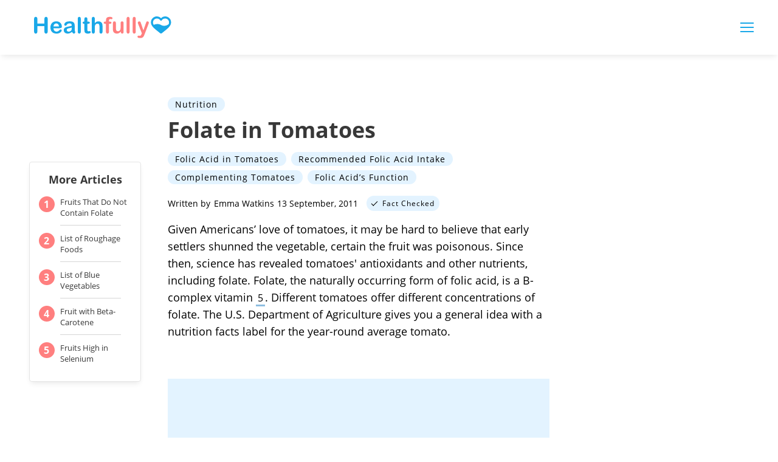

--- FILE ---
content_type: text/html; charset=utf-8
request_url: https://www.google.com/recaptcha/api2/aframe
body_size: 267
content:
<!DOCTYPE HTML><html><head><meta http-equiv="content-type" content="text/html; charset=UTF-8"></head><body><script nonce="vss4u_QLR65GqvtJ23B9mg">/** Anti-fraud and anti-abuse applications only. See google.com/recaptcha */ try{var clients={'sodar':'https://pagead2.googlesyndication.com/pagead/sodar?'};window.addEventListener("message",function(a){try{if(a.source===window.parent){var b=JSON.parse(a.data);var c=clients[b['id']];if(c){var d=document.createElement('img');d.src=c+b['params']+'&rc='+(localStorage.getItem("rc::a")?sessionStorage.getItem("rc::b"):"");window.document.body.appendChild(d);sessionStorage.setItem("rc::e",parseInt(sessionStorage.getItem("rc::e")||0)+1);localStorage.setItem("rc::h",'1763963936480');}}}catch(b){}});window.parent.postMessage("_grecaptcha_ready", "*");}catch(b){}</script></body></html>

--- FILE ---
content_type: application/javascript
request_url: https://healthfully.com/dist/js/trust-modal.js
body_size: 352
content:
(window["webpackJsonp"]=window["webpackJsonp"]||[]).push([["trust-modal"],{edfc:function(t,e,o){"use strict";o.r(e),o.d(e,"default",(function(){return s}));var n=o("d4ec"),i=o("bee2"),s=function(){function t(e,o){Object(n["a"])(this,t),this.isOpen=!1,this.trigger=e,this.modal=o}return Object(i["a"])(t,[{key:"addClickListenerToIcon",value:function(){var t=this;this.trigger.addEventListener("click",(function(e){e.stopPropagation(),t.modal.classList.add("show"),t.addListenerToBody(),document.body.classList.add("no-scroll")}))}},{key:"addListenerToBody",value:function(){var t=this;document.body.addEventListener("click",(function(e){t.handleClickWithModalOpen(e)}))}},{key:"handleClickWithModalOpen",value:function(t){var e=this.modal.querySelector(".close-button"),o=this.modal.querySelector(".modal-wrapper");o.contains(t.target)&&t.target!==e||(this.modal.classList.remove("show"),document.body.classList.remove("no-scroll"))}},{key:"init",value:function(){this.addClickListenerToIcon()}}])}()}}]);

--- FILE ---
content_type: application/javascript
request_url: https://healthfully.com/dist/js/photo-credit-api.js
body_size: 180
content:
(window["webpackJsonp"]=window["webpackJsonp"]||[]).push([["photo-credit-api"],{"4d4a":function(t,n,e){"use strict";e.r(n),e.d(n,"buildPhotoCreditToggles",(function(){return a}));var i=e("2909"),o=(e("d3b7"),e("d4ec")),c=e("bee2"),r=function(){function t(n){Object(o["a"])(this,t),this.contentShowing=!1,this.wrapper=n}return Object(c["a"])(t,[{key:"initialize",value:function(){this.addClickListener()}},{key:"addClickListener",value:function(){var t=this;this.wrapper.querySelector(".toggle").addEventListener("click",(function(n){return t.toggle(n.target)}))}},{key:"toggle",value:function(t){this.contentShowing?t.innerHTML="i":t.innerHTML="&times;",this.wrapper.classList.toggle("show-content"),this.contentShowing=!this.contentShowing}}])}(),a=function(t){Object(i["a"])(t).forEach((function(t){var n=new r(t);n.initialize()}))}}}]);

--- FILE ---
content_type: image/svg+xml
request_url: https://healthfully.com/public/images/logo-fallback.svg
body_size: 20217
content:
<svg width="728px" height="400px" viewBox="0 0 728 400" version="1.1" xmlns="http://www.w3.org/2000/svg" xmlns:xlink="http://www.w3.org/1999/xlink">
    <g stroke="none" stroke-width="1" fill="none" fill-rule="evenodd">
        <g>
            <rect fill="#F5F5F5" x="0" y="0" width="728" height="400"></rect>
            <path d="M178.459389,175.615557 L178.459389,188.740557 L198.490639,188.740557 L198.490639,175.615557 C198.490639,173.740548 198.91251,172.334312 199.756264,171.396807 C200.600018,170.459302 201.709382,169.990557 203.084389,169.990557 C204.48023,169.990557 205.610427,170.454094 206.475014,171.381182 C207.339602,172.30827 207.771889,173.719714 207.771889,175.615557 L207.771889,211.709307 C207.771889,213.60515 207.334394,215.021802 206.459389,215.959307 C205.584385,216.896812 204.459396,217.365557 203.084389,217.365557 C201.688549,217.365557 200.573977,216.891603 199.740639,215.943682 C198.907302,214.995761 198.490639,213.584316 198.490639,211.709307 L198.490639,196.303057 L178.459389,196.303057 L178.459389,211.709307 C178.459389,213.60515 178.021894,215.021802 177.146889,215.959307 C176.271885,216.896812 175.146896,217.365557 173.771889,217.365557 C172.376049,217.365557 171.261477,216.891603 170.428139,215.943682 C169.594802,214.995761 169.178139,213.584316 169.178139,211.709307 L169.178139,175.615557 C169.178139,173.740548 169.589593,172.334312 170.412514,171.396807 C171.235435,170.459302 172.355215,169.990557 173.771889,169.990557 C175.16773,169.990557 176.297927,170.454094 177.162514,171.381182 C178.027102,172.30827 178.459389,173.719714 178.459389,175.615557 Z" fill="#1AA8E8"></path>
            <path d="M240.959389,202.115557 L224.271889,202.115557 C224.292723,204.053067 224.683344,205.761383 225.443764,207.240557 C226.204185,208.719731 227.214591,209.834303 228.475014,210.584307 C229.735437,211.334311 231.126048,211.709307 232.646889,211.709307 C233.667728,211.709307 234.60001,211.589517 235.443764,211.349932 C236.287518,211.110348 237.105219,210.735351 237.896889,210.224932 C238.68856,209.714513 239.417719,209.167643 240.084389,208.584307 C240.751059,208.000971 241.615634,207.209312 242.678139,206.209307 C243.115641,205.834305 243.740635,205.646807 244.553139,205.646807 C245.428144,205.646807 246.13647,205.886388 246.678139,206.365557 C247.219809,206.844726 247.490639,207.521803 247.490639,208.396807 C247.490639,209.167644 247.188559,210.068677 246.584389,211.099932 C245.98022,212.131187 245.06877,213.120761 243.850014,214.068682 C242.631258,215.016603 241.100023,215.803054 239.256264,216.428057 C237.412505,217.05306 235.292735,217.365557 232.896889,217.365557 C227.417695,217.365557 223.157321,215.803073 220.115639,212.678057 C217.073957,209.553041 215.553139,205.313501 215.553139,199.959307 C215.553139,197.438461 215.928135,195.099943 216.678139,192.943682 C217.428143,190.787421 218.521882,188.938481 219.959389,187.396807 C221.396896,185.855133 223.167712,184.672853 225.271889,183.849932 C227.376066,183.027011 229.709376,182.615557 232.271889,182.615557 C235.605239,182.615557 238.464586,183.318675 240.850014,184.724932 C243.235443,186.131189 245.021883,187.948879 246.209389,190.178057 C247.396895,192.407235 247.990639,194.678046 247.990639,196.990557 C247.990639,199.136401 247.376062,200.527012 246.146889,201.162432 C244.917716,201.797852 243.188567,202.115557 240.959389,202.115557 Z M224.271889,197.271807 L239.740639,197.271807 C239.532305,194.355126 238.745854,192.172856 237.381264,190.724932 C236.016674,189.277008 234.219817,188.553057 231.990639,188.553057 C229.865629,188.553057 228.120854,189.287425 226.756264,190.756182 C225.391674,192.224939 224.563557,194.396793 224.271889,197.271807 Z" fill="#1AA8E8"></path>
            <path d="M276.740639,212.553057 C274.678129,214.157232 272.683357,215.360345 270.756264,216.162432 C268.829171,216.964519 266.667735,217.365557 264.271889,217.365557 C262.084378,217.365557 260.162523,216.93327 258.506264,216.068682 C256.850006,215.204094 255.573977,214.032231 254.678139,212.553057 C253.782301,211.073883 253.334389,209.469732 253.334389,207.740557 C253.334389,205.407212 254.073965,203.417649 255.553139,201.771807 C257.032313,200.125966 259.063543,199.02181 261.646889,198.459307 C262.188559,198.334306 263.532295,198.053059 265.678139,197.615557 C267.823983,197.178055 269.662507,196.777017 271.193764,196.412432 C272.725022,196.047847 274.386464,195.605143 276.178139,195.084307 C276.073972,192.834296 275.620852,191.183271 274.818764,190.131182 C274.016677,189.079093 272.355235,188.553057 269.834389,188.553057 C267.667712,188.553057 266.03752,188.855137 264.943764,189.459307 C263.850009,190.063477 262.912518,190.969718 262.131264,192.178057 C261.35001,193.386396 260.797933,194.183263 260.475014,194.568682 C260.152096,194.954101 259.459395,195.146807 258.396889,195.146807 C257.438551,195.146807 256.610434,194.839518 255.912514,194.224932 C255.214594,193.610346 254.865639,192.823895 254.865639,191.865557 C254.865639,190.36555 255.396884,188.907231 256.459389,187.490557 C257.521895,186.073883 259.178128,184.907228 261.428139,183.990557 C263.67815,183.073886 266.480206,182.615557 269.834389,182.615557 C273.584408,182.615557 276.532295,183.058261 278.678139,183.943682 C280.823983,184.829103 282.339593,186.230131 283.225014,188.146807 C284.110435,190.063483 284.553139,192.605125 284.553139,195.771807 C284.553139,197.771817 284.547931,199.469717 284.537514,200.865557 C284.527098,202.261397 284.511473,203.813465 284.490639,205.521807 C284.490639,207.125982 284.756262,208.79784 285.287514,210.537432 C285.818767,212.277024 286.084389,213.396805 286.084389,213.896807 C286.084389,214.771811 285.672935,215.568678 284.850014,216.287432 C284.027093,217.006186 283.094811,217.365557 282.053139,217.365557 C281.178135,217.365557 280.31356,216.954103 279.459389,216.131182 C278.605218,215.308261 277.698977,214.115565 276.740639,212.553057 Z M276.178139,200.209307 C274.928133,200.667643 273.110443,201.152013 270.725014,201.662432 C268.339586,202.172851 266.68856,202.547848 265.771889,202.787432 C264.855218,203.027017 263.980227,203.495762 263.146889,204.193682 C262.313552,204.891602 261.896889,205.865551 261.896889,207.115557 C261.896889,208.40723 262.386468,209.506178 263.365639,210.412432 C264.344811,211.318687 265.626048,211.771807 267.209389,211.771807 C268.896898,211.771807 270.454174,211.402019 271.881264,210.662432 C273.308355,209.922845 274.355219,208.96973 275.021889,207.803057 C275.792726,206.511384 276.178139,204.386405 276.178139,201.428057 L276.178139,200.209307 Z" fill="#1AA8E8"></path>
            <path d="M293.209389,212.178057 L293.209389,175.178057 C293.209389,173.469715 293.589594,172.178061 294.350014,171.303057 C295.110435,170.428053 296.136466,169.990557 297.428139,169.990557 C298.719812,169.990557 299.761469,170.422844 300.553139,171.287432 C301.34481,172.15202 301.740639,173.448882 301.740639,175.178057 L301.740639,212.178057 C301.740639,213.907232 301.339602,215.204094 300.537514,216.068682 C299.735427,216.93327 298.698979,217.365557 297.428139,217.365557 C296.178133,217.365557 295.162518,216.917645 294.381264,216.021807 C293.60001,215.125969 293.209389,213.844732 293.209389,212.178057 Z" fill="#1AA8E8"></path>
            <path d="M311.021889,183.428057 L311.959389,183.428057 L311.959389,178.303057 C311.959389,176.92805 311.995847,175.849936 312.068764,175.068682 C312.141681,174.287428 312.344804,173.61556 312.678139,173.053057 C313.011474,172.469721 313.490636,171.995767 314.115639,171.631182 C314.740642,171.266597 315.438552,171.084307 316.209389,171.084307 C317.292728,171.084307 318.271885,171.490553 319.146889,172.303057 C319.730225,172.844726 320.100013,173.506178 320.256264,174.287432 C320.412515,175.068686 320.490639,176.17805 320.490639,177.615557 L320.490639,183.428057 L323.615639,183.428057 C324.823979,183.428057 325.745844,183.714513 326.381264,184.287432 C327.016684,184.860352 327.334389,185.594719 327.334389,186.490557 C327.334389,187.636396 326.881269,188.438471 325.975014,188.896807 C325.06876,189.355143 323.771898,189.584307 322.084389,189.584307 L320.490639,189.584307 L320.490639,205.271807 C320.490639,206.605147 320.537514,207.631178 320.631264,208.349932 C320.725015,209.068686 320.975012,209.652013 321.381264,210.099932 C321.787516,210.547851 322.448968,210.771807 323.365639,210.771807 C323.865642,210.771807 324.542718,210.683266 325.396889,210.506182 C326.25106,210.329098 326.91772,210.240557 327.396889,210.240557 C328.084393,210.240557 328.704178,210.516596 329.256264,211.068682 C329.80835,211.620768 330.084389,212.303053 330.084389,213.115557 C330.084389,214.490564 329.334397,215.542637 327.834389,216.271807 C326.334382,217.000977 324.178153,217.365557 321.365639,217.365557 C318.698959,217.365557 316.678146,216.917645 315.303139,216.021807 C313.928132,215.125969 313.0271,213.886398 312.600014,212.303057 C312.172929,210.719716 311.959389,208.605154 311.959389,205.959307 L311.959389,189.584307 L310.834389,189.584307 C309.605216,189.584307 308.667726,189.292643 308.021889,188.709307 C307.376053,188.125971 307.053139,187.386395 307.053139,186.490557 C307.053139,185.594719 307.391678,184.860352 308.068764,184.287432 C308.745851,183.714513 309.730216,183.428057 311.021889,183.428057 Z" fill="#1AA8E8"></path>
            <path d="M341.553139,175.178057 L341.553139,187.834307 C342.636478,186.584301 343.693759,185.594727 344.725014,184.865557 C345.756269,184.136387 346.896883,183.589517 348.146889,183.224932 C349.396895,182.860347 350.740632,182.678057 352.178139,182.678057 C354.344817,182.678057 356.266673,183.136386 357.943764,184.053057 C359.620856,184.969728 360.938551,186.303048 361.896889,188.053057 C362.501059,189.073896 362.907305,190.214509 363.115639,191.474932 C363.323974,192.735355 363.428139,194.188466 363.428139,195.834307 L363.428139,212.178057 C363.428139,213.886399 363.037518,215.178053 362.256264,216.053057 C361.47501,216.928061 360.438562,217.365557 359.146889,217.365557 C356.334375,217.365557 354.928139,215.636408 354.928139,212.178057 L354.928139,197.771807 C354.928139,195.042627 354.521893,192.943689 353.709389,191.474932 C352.896885,190.006175 351.355234,189.271807 349.084389,189.271807 C347.563548,189.271807 346.19377,189.704094 344.975014,190.568682 C343.756258,191.43327 342.844809,192.61555 342.240639,194.115557 C341.782304,195.386397 341.553139,197.646791 341.553139,200.896807 L341.553139,212.178057 C341.553139,213.865566 341.172935,215.152011 340.412514,216.037432 C339.652094,216.922853 338.594813,217.365557 337.240639,217.365557 C334.428125,217.365557 333.021889,215.636408 333.021889,212.178057 L333.021889,175.178057 C333.021889,173.448882 333.391677,172.15202 334.131264,171.287432 C334.870851,170.422844 335.907299,169.990557 337.240639,169.990557 C338.594813,169.990557 339.652094,170.428053 340.412514,171.303057 C341.172935,172.178061 341.553139,173.469715 341.553139,175.178057 Z" fill="#1AA8E8"></path>
            <path d="M371.178139,183.428057 L373.209389,183.428057 L373.209389,180.865557 C373.209389,178.198877 373.547928,176.079107 374.225014,174.506182 C374.902101,172.933258 376.047923,171.787436 377.662514,171.068682 C379.277106,170.349928 381.490625,169.990557 384.303139,169.990557 C389.282331,169.990557 391.771889,171.209295 391.771889,173.646807 C391.771889,174.438478 391.511475,175.115554 390.990639,175.678057 C390.469803,176.24056 389.855226,176.521807 389.146889,176.521807 C388.813554,176.521807 388.240643,176.459308 387.428139,176.334307 C386.615635,176.209306 385.928142,176.146807 385.365639,176.146807 C383.823965,176.146807 382.834391,176.599928 382.396889,177.506182 C381.959387,178.412437 381.740639,179.709299 381.740639,181.396807 L381.740639,183.428057 L383.834389,183.428057 C387.084405,183.428057 388.709389,184.407214 388.709389,186.365557 C388.709389,187.761397 388.277102,188.646805 387.412514,189.021807 C386.547927,189.396809 385.35523,189.584307 383.834389,189.584307 L381.740639,189.584307 L381.740639,212.178057 C381.740639,213.865566 381.339602,215.152011 380.537514,216.037432 C379.735427,216.922853 378.698979,217.365557 377.428139,217.365557 C376.2198,217.365557 375.214602,216.922853 374.412514,216.037432 C373.610427,215.152011 373.209389,213.865566 373.209389,212.178057 L373.209389,189.584307 L370.865639,189.584307 C369.5948,189.584307 368.615643,189.297852 367.928139,188.724932 C367.240636,188.152013 366.896889,187.407228 366.896889,186.490557 C366.896889,184.44888 368.323958,183.428057 371.178139,183.428057 Z" fill="#FF7F7F"></path>
            <path d="M415.334389,212.553057 L415.334389,211.459307 C414.313551,212.75098 413.240645,213.834303 412.115639,214.709307 C410.990634,215.584311 409.761479,216.235347 408.428139,216.662432 C407.094799,217.089518 405.573981,217.303057 403.865639,217.303057 C401.803129,217.303057 399.954189,216.875978 398.318764,216.021807 C396.683339,215.167636 395.417727,213.990565 394.521889,212.490557 C393.459384,210.678048 392.928139,208.073907 392.928139,204.678057 L392.928139,187.771807 C392.928139,186.063465 393.313552,184.787436 394.084389,183.943682 C394.855226,183.099928 395.87605,182.678057 397.146889,182.678057 C398.438562,182.678057 399.480219,183.105136 400.271889,183.959307 C401.06356,184.813478 401.459389,186.084299 401.459389,187.771807 L401.459389,201.428057 C401.459389,203.407234 401.626054,205.068675 401.959389,206.412432 C402.292724,207.756189 402.891677,208.808262 403.756264,209.568682 C404.620852,210.329103 405.792715,210.709307 407.271889,210.709307 C408.709396,210.709307 410.06355,210.282228 411.334389,209.428057 C412.605229,208.573886 413.532303,207.459314 414.115639,206.084307 C414.594808,204.875968 414.834389,202.230161 414.834389,198.146807 L414.834389,187.771807 C414.834389,186.084299 415.230219,184.813478 416.021889,183.959307 C416.81356,183.105136 417.8448,182.678057 419.115639,182.678057 C420.386479,182.678057 421.407302,183.099928 422.178139,183.943682 C422.948976,184.787436 423.334389,186.063465 423.334389,187.771807 L423.334389,212.490557 C423.334389,214.115565 422.964601,215.334303 422.225014,216.146807 C421.485427,216.959311 420.532312,217.365557 419.365639,217.365557 C418.198967,217.365557 417.235435,216.943686 416.475014,216.099932 C415.714594,215.256178 415.334389,214.073898 415.334389,212.553057 Z" fill="#FF7F7F"></path>
            <path d="M431.834389,212.178057 L431.834389,175.178057 C431.834389,173.469715 432.214594,172.178061 432.975014,171.303057 C433.735435,170.428053 434.761466,169.990557 436.053139,169.990557 C437.344812,169.990557 438.386469,170.422844 439.178139,171.287432 C439.96981,172.15202 440.365639,173.448882 440.365639,175.178057 L440.365639,212.178057 C440.365639,213.907232 439.964602,215.204094 439.162514,216.068682 C438.360427,216.93327 437.323979,217.365557 436.053139,217.365557 C434.803133,217.365557 433.787518,216.917645 433.006264,216.021807 C432.22501,215.125969 431.834389,213.844732 431.834389,212.178057 Z" fill="#FF7F7F"></path>
            <path d="M449.178139,212.178057 L449.178139,175.178057 C449.178139,173.469715 449.558344,172.178061 450.318764,171.303057 C451.079185,170.428053 452.105216,169.990557 453.396889,169.990557 C454.688562,169.990557 455.730219,170.422844 456.521889,171.287432 C457.31356,172.15202 457.709389,173.448882 457.709389,175.178057 L457.709389,212.178057 C457.709389,213.907232 457.308352,215.204094 456.506264,216.068682 C455.704177,216.93327 454.667729,217.365557 453.396889,217.365557 C452.146883,217.365557 451.131268,216.917645 450.350014,216.021807 C449.56876,215.125969 449.178139,213.844732 449.178139,212.178057 Z" fill="#FF7F7F"></path>
            <path d="M474.396889,218.428057 L475.178139,216.521807 L464.678139,190.084307 C464.032303,188.563466 463.709389,187.459311 463.709389,186.771807 C463.709389,186.042637 463.896887,185.36556 464.271889,184.740557 C464.646891,184.115554 465.162511,183.615559 465.818764,183.240557 C466.475018,182.865555 467.157302,182.678057 467.865639,182.678057 C469.094812,182.678057 470.021886,183.068678 470.646889,183.849932 C471.271892,184.631186 471.82397,185.750966 472.303139,187.209307 L479.521889,208.209307 L486.365639,188.678057 C486.907309,187.094716 487.396887,185.855145 487.834389,184.959307 C488.271891,184.063469 488.735428,183.459309 489.225014,183.146807 C489.7146,182.834306 490.407301,182.678057 491.303139,182.678057 C491.948976,182.678057 492.568761,182.84993 493.162514,183.193682 C493.756267,183.537434 494.214596,184.000971 494.537514,184.584307 C494.860433,185.167643 495.021889,185.782221 495.021889,186.428057 C494.938555,186.823892 494.80314,187.386387 494.615639,188.115557 C494.428138,188.844727 494.198974,189.584303 493.928139,190.334307 L482.803139,219.459307 C481.844801,222.02182 480.90731,224.032216 479.990639,225.490557 C479.073968,226.948898 477.860438,228.068678 476.350014,228.849932 C474.83959,229.631186 472.803152,230.021807 470.240639,230.021807 C467.740627,230.021807 465.865645,229.750976 464.615639,229.209307 C463.365633,228.667638 462.740639,227.678064 462.740639,226.240557 C462.740639,225.261386 463.037511,224.506185 463.631264,223.974932 C464.225017,223.443679 465.105217,223.178057 466.271889,223.178057 C466.730225,223.178057 467.178137,223.240556 467.615639,223.365557 C468.157309,223.490558 468.626054,223.553057 469.021889,223.553057 C470.001061,223.553057 470.771886,223.407225 471.334389,223.115557 C471.896892,222.823889 472.402095,222.318686 472.850014,221.599932 C473.297933,220.881178 473.813553,219.823897 474.396889,218.428057 Z" fill="#FF7F7F"></path>
            <g transform="translate(500.821861, 169.978193)">
                <path d="M27.1763796,47.7316017 C24.8659062,45.8307721 22.6383391,44.0444849 20.6730184,42.4688079 C14.9009799,37.8407189 9.92528028,33.8510294 6.46327889,29.9208692 C2.59329028,25.5272021 0.790728169,21.3613883 0.790728169,16.810482 C0.790728169,12.3888977 2.4021689,8.30970911 5.3278961,5.32380551 C8.2885312,2.30259486 12.2971658,0.021819171 16.7143374,0.021819171 C20.015762,0.021819171 23.5870431,0.599958824 26.248342,2.53650595 C27.5914275,3.51401679 28.314817,3.92835843 29.3873654,5.32380551 C30.9694878,3.89604822 31.3139304,3.51401679 32.6574522,2.53650595 C35.3187511,0.599958824 38.6003763,0.021819171 41.9018007,0.021819171 C46.3185361,0.021819171 50.4866359,2.30259486 53.4472711,5.32380551 C56.3729982,8.30970911 57.9840026,12.3888977 57.9840026,16.810482 C57.9840026,21.3613883 56.1818769,25.5272021 52.3118882,29.9204587 C48.8498869,33.8510294 43.8746235,37.8403084 38.1134938,42.459776 C36.1446824,44.0379161 33.9136245,45.8270771 31.5979147,47.7324228 C30.9865883,48.2357526 30.2011582,48.5132819 29.3873654,48.5132819 C28.5731362,48.5132819 27.7881425,48.2357526 27.1763796,47.7316017 Z" fill="#1AA8E8" fill-rule="nonzero"></path>
                <g transform="translate(5.086507, 4.921104)">
                    <g transform="translate(0.808278, 0.589255)">
                        <path d="M12.1849957,0.443255303 C9.05190649,0.443255303 6.17370321,1.56444352 4.07985564,3.60052705 C1.95488605,5.66734262 0.784458733,8.52435921 0.784458733,11.6456004 C0.784458733,14.9388701 2.14949771,17.884197 5.21010004,21.1954821 C8.16827522,24.3962026 12.5683097,27.7583544 17.6628791,31.651428 C19.4533846,33.0195321 21.4723816,34.5624906 23.5737142,36.2100086 C25.6876532,34.5593114 27.7098018,33.0138803 29.494398,31.6507216 C34.5885735,27.7576479 38.988214,24.3962026 41.9463892,21.1954821 C45.0065976,17.884197 46.3716366,14.9388701 46.3716366,11.6456004 C46.3716366,8.52435921 45.2012093,5.66734262 43.0762397,3.60052705 C40.982786,1.56444352 38.1041888,0.443255303 34.9714935,0.443255303 C32.6763372,0.443255303 30.5690953,1.09745832 28.7084666,2.38749607 C27.0503285,3.53765013 25.8952651,4.99159171 25.2180641,6.008927 C24.8698118,6.53207761 24.2568246,6.84434302 23.5780477,6.84434302 C22.8992707,6.84434302 22.2862835,6.53207761 21.9380312,6.008927 C21.2612241,4.99159171 20.1061609,3.53765013 18.4476287,2.38749607 C16.587,1.09745832 14.4797581,0.443255303 12.1849957,0.443255303 Z" fill="#FFFFFF"></path>
                        <path d="M1.08038781,19.4547249 C8.14937009,15.8669216 16.3678859,13.9382005 24.4355775,17.0757034 C32.0693904,20.044472 40.1758518,19.2701524 48.7549618,14.7527446 C48.7295086,18.0663986 47.2657188,21.0386536 44.0195198,24.3765711 C40.8537607,27.6316134 36.1453845,31.0501082 30.6937357,35.0092539 C28.7839091,36.3955477 26.6198604,37.9672075 24.35758,39.6459198 C22.1087908,37.9704407 19.9481148,36.4012955 18.0319642,35.0099724 C12.5798939,31.0508266 7.87109604,27.6316134 4.705337,24.3765711 C3.04737433,22.6719836 1.85435041,21.0627565 1.08038781,19.4547249 Z" fill="#1AA8E8"></path>
                    </g>
                </g>
            </g>
        </g>
    </g>
</svg>